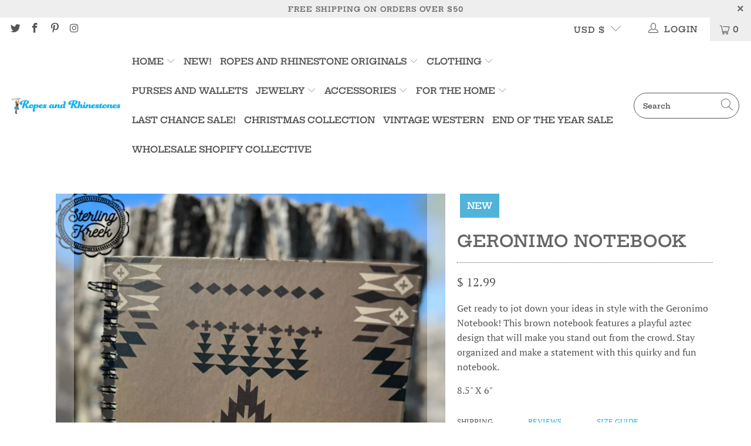

--- FILE ---
content_type: text/html; charset=UTF-8
request_url: https://front.smartwishlist.webmarked.net/v6/fetchstoredata.php?callback=jQuery34105717258076145817_1768805663414&store_domain=www.ropesandrhinestones.com&store_id=11396770&customer_id=0&_=1768805663415
body_size: 899
content:
jQuery34105717258076145817_1768805663414({"add_tooltip_text":"Add to &lt;a href=&#039;\/a\/wishlist&#039;&gt;Wishlist&lt;\/a&gt;","remove_tooltip_text":"Remove from &lt;a href=&#039;\/a\/wishlist&#039;&gt;Wishlist&lt;\/a&gt;","wishlist_icon_color":"#a79c9d","wishlist_icon_hover_color":"#50b3da","wishlist_icon_name":"heart-o","wishlist_icon_hover_name":"heart","extra_icon_class_name":"","extra_icon_hover_class_name":"","use_extra_icon":"0","display_item_count":"0","use_custom_location":"0","custom_location":null,"tooltip_offset_x":"0px","tooltip_offset_y":"0px","proxy_base":"\/a\/wishlist","tooltip_position":"top","display_tooltip":"1","display_topbadge":"1","topbadge_color":"#ffffff","topbadge_background_color":"#50b3da","topbadge_padding":"","enable_accounts":"1","force_login":"0","extra_css_product":"#smartwishlist{display: inline-block; width: 200px; }\r\n.smartwishlist {\r\n    margin-left: 3%;\r\n}\r\n#smartwishlist_desktop_link {\r\n    display: inline-block;\r\n    width: 80px;\r\n}\r\n\r\n.topbadge {\r\n    padding: 2px 7px !important;\r\n}\r\n\r\n#smartwishlist_desktop_link .topbadge {\r\n    margin-left: 0 !important;\r\n}.unbookmarked {\n    color: #a79c9d !important;\n}\n\n.unbookmarked:hover {\n    color:  #50b3da;\n}\n\n.bookmarked {\n    color:  #50b3da;\n}\n\n.bookmarked:hover {\n    color:  #50b3da;\n}\n\n\n.tooltip-store-theme {\n\tborder-radius: 5px !important; \n\tborder: 1px solid #50b3da !important;\n\tbackground: #50b3da !important;\n\tcolor: #ffffff !important;\n}\n\n.tooltipster-content a {\n    color: #ffffff;\n    text-decoration: underline;\n}\n\n.tooltipster-content a:hover {\n    color: #ffffff;\n    text-decoration: underline;\n}\n\n.tooltipster-content a:visited {\n    color: #ffffff;\n    text-decoration: underline;\n}\n\n.tooltip-store-theme .tooltipster-content {\n    font-family: inherit !important;\n    font-size: 12px !important;\n}.smartwishlist{cursor:pointer;padding:5% 0;}","display_tooltip_productpage":"1","use_autosetup":"1","display_fixed_link":"0","swfl_html":"&lt;i class=&quot;fa fa-heart-o&quot;&gt;&lt;\/i&gt; My Wishlist","swfl_text":"&lt;i class=&quot;fa fa-heart-o&quot;&gt;&lt;\/i&gt; My Wishlist","swfl_orientation_desktop":"horizontal","swfl_position_desktop":"right","swfl_margin_desktop":"bottom","swfl_margin_value_desktop":"40%","swfl_background_color":"#31b0d5","swfl_text_color":"#ffffff","swpbutton_type":"2","swpbutton_add_text":"Add to Wishlist","swpbutton_remove_text":"Remove from Wishlist","swpbutton_font_family":"inherit","swpbutton_label_fontsize":"14px","swpbutton_icon_fontsize":"14px","swpbutton3_color":"#ffffff","swpbutton3_background_color":"#37478e","swpbutton3_radius":"4px","swpbutton3_width_desktop":"200px","swpbutton3_width_mobile":"100%","swpbutton3_height":"40px","optimize_swpbutton_mobile":"1","mobile_max_width":"500px","disable_notification":"0","wishlist_items":[]});

--- FILE ---
content_type: text/javascript; charset=utf-8
request_url: https://www.ropesandrhinestones.com/products/geronimo-notebook.js
body_size: 80
content:
{"id":8600479596767,"title":"Geronimo Notebook","handle":"geronimo-notebook","description":"\u003cdiv class=\"product-block\"\u003e\n\u003cdiv class=\"rte\"\u003e\n\u003cp data-mce-fragment=\"1\"\u003eGet ready to jot down your ideas in style with the Geronimo Notebook! This brown notebook features a playful aztec design that will make you stand out from the crowd. Stay organized and make a statement with this quirky and fun notebook. \u003c\/p\u003e\n\u003cp data-mce-fragment=\"1\"\u003e8.5\" X 6\"\u003c\/p\u003e\n\u003c\/div\u003e\n\u003c\/div\u003e","published_at":"2024-05-14T07:44:00-05:00","created_at":"2024-05-14T07:43:12-05:00","vendor":"Sterling Kreek","type":"Notebooks \u0026 Notepads","tags":["accessories","fun","new"],"price":1299,"price_min":1299,"price_max":1299,"available":true,"price_varies":false,"compare_at_price":null,"compare_at_price_min":0,"compare_at_price_max":0,"compare_at_price_varies":false,"variants":[{"id":45688171462879,"title":"Default Title","option1":"Default Title","option2":null,"option3":null,"sku":null,"requires_shipping":true,"taxable":true,"featured_image":null,"available":true,"name":"Geronimo Notebook","public_title":null,"options":["Default Title"],"price":1299,"weight":0,"compare_at_price":null,"inventory_quantity":0,"inventory_management":"shopify","inventory_policy":"continue","barcode":"74616543","requires_selling_plan":false,"selling_plan_allocations":[]}],"images":["\/\/cdn.shopify.com\/s\/files\/1\/1139\/6770\/files\/IMG_3965.jpg?v=1715690634","\/\/cdn.shopify.com\/s\/files\/1\/1139\/6770\/files\/IMG_3966.jpg?v=1715690634"],"featured_image":"\/\/cdn.shopify.com\/s\/files\/1\/1139\/6770\/files\/IMG_3965.jpg?v=1715690634","options":[{"name":"Title","position":1,"values":["Default Title"]}],"url":"\/products\/geronimo-notebook","media":[{"alt":null,"id":35156372783327,"position":1,"preview_image":{"aspect_ratio":0.665,"height":1595,"width":1061,"src":"https:\/\/cdn.shopify.com\/s\/files\/1\/1139\/6770\/files\/IMG_3965.jpg?v=1715690634"},"aspect_ratio":0.665,"height":1595,"media_type":"image","src":"https:\/\/cdn.shopify.com\/s\/files\/1\/1139\/6770\/files\/IMG_3965.jpg?v=1715690634","width":1061},{"alt":null,"id":35156372816095,"position":2,"preview_image":{"aspect_ratio":0.664,"height":1599,"width":1061,"src":"https:\/\/cdn.shopify.com\/s\/files\/1\/1139\/6770\/files\/IMG_3966.jpg?v=1715690634"},"aspect_ratio":0.664,"height":1599,"media_type":"image","src":"https:\/\/cdn.shopify.com\/s\/files\/1\/1139\/6770\/files\/IMG_3966.jpg?v=1715690634","width":1061}],"requires_selling_plan":false,"selling_plan_groups":[]}

--- FILE ---
content_type: text/javascript; charset=utf-8
request_url: https://www.ropesandrhinestones.com/products/geronimo-notebook.js
body_size: 212
content:
{"id":8600479596767,"title":"Geronimo Notebook","handle":"geronimo-notebook","description":"\u003cdiv class=\"product-block\"\u003e\n\u003cdiv class=\"rte\"\u003e\n\u003cp data-mce-fragment=\"1\"\u003eGet ready to jot down your ideas in style with the Geronimo Notebook! This brown notebook features a playful aztec design that will make you stand out from the crowd. Stay organized and make a statement with this quirky and fun notebook. \u003c\/p\u003e\n\u003cp data-mce-fragment=\"1\"\u003e8.5\" X 6\"\u003c\/p\u003e\n\u003c\/div\u003e\n\u003c\/div\u003e","published_at":"2024-05-14T07:44:00-05:00","created_at":"2024-05-14T07:43:12-05:00","vendor":"Sterling Kreek","type":"Notebooks \u0026 Notepads","tags":["accessories","fun","new"],"price":1299,"price_min":1299,"price_max":1299,"available":true,"price_varies":false,"compare_at_price":null,"compare_at_price_min":0,"compare_at_price_max":0,"compare_at_price_varies":false,"variants":[{"id":45688171462879,"title":"Default Title","option1":"Default Title","option2":null,"option3":null,"sku":null,"requires_shipping":true,"taxable":true,"featured_image":null,"available":true,"name":"Geronimo Notebook","public_title":null,"options":["Default Title"],"price":1299,"weight":0,"compare_at_price":null,"inventory_quantity":0,"inventory_management":"shopify","inventory_policy":"continue","barcode":"74616543","requires_selling_plan":false,"selling_plan_allocations":[]}],"images":["\/\/cdn.shopify.com\/s\/files\/1\/1139\/6770\/files\/IMG_3965.jpg?v=1715690634","\/\/cdn.shopify.com\/s\/files\/1\/1139\/6770\/files\/IMG_3966.jpg?v=1715690634"],"featured_image":"\/\/cdn.shopify.com\/s\/files\/1\/1139\/6770\/files\/IMG_3965.jpg?v=1715690634","options":[{"name":"Title","position":1,"values":["Default Title"]}],"url":"\/products\/geronimo-notebook","media":[{"alt":null,"id":35156372783327,"position":1,"preview_image":{"aspect_ratio":0.665,"height":1595,"width":1061,"src":"https:\/\/cdn.shopify.com\/s\/files\/1\/1139\/6770\/files\/IMG_3965.jpg?v=1715690634"},"aspect_ratio":0.665,"height":1595,"media_type":"image","src":"https:\/\/cdn.shopify.com\/s\/files\/1\/1139\/6770\/files\/IMG_3965.jpg?v=1715690634","width":1061},{"alt":null,"id":35156372816095,"position":2,"preview_image":{"aspect_ratio":0.664,"height":1599,"width":1061,"src":"https:\/\/cdn.shopify.com\/s\/files\/1\/1139\/6770\/files\/IMG_3966.jpg?v=1715690634"},"aspect_ratio":0.664,"height":1599,"media_type":"image","src":"https:\/\/cdn.shopify.com\/s\/files\/1\/1139\/6770\/files\/IMG_3966.jpg?v=1715690634","width":1061}],"requires_selling_plan":false,"selling_plan_groups":[]}